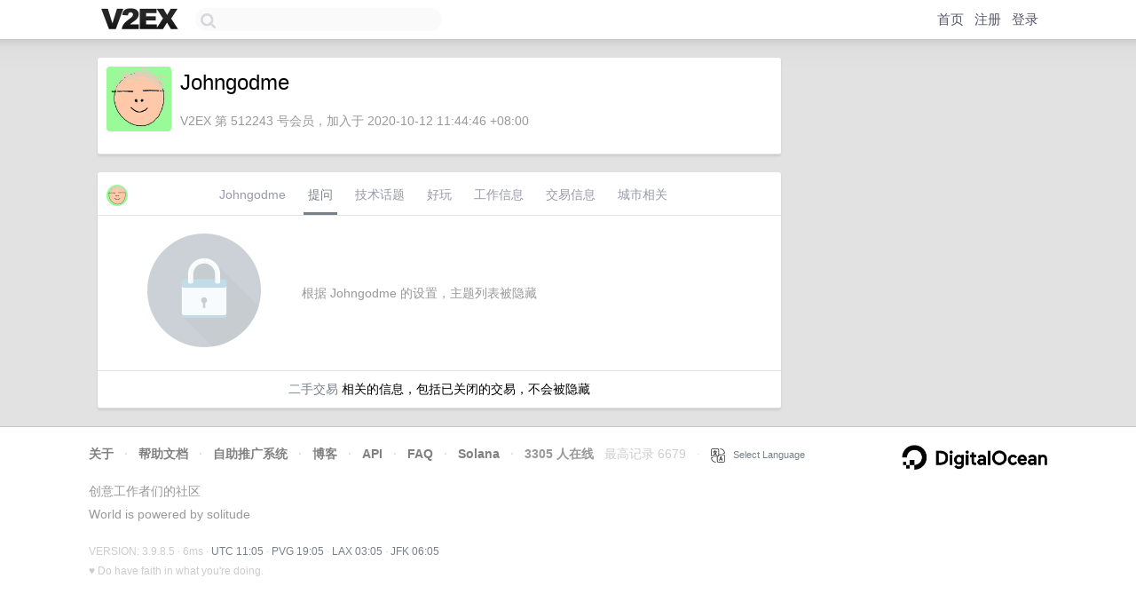

--- FILE ---
content_type: text/html; charset=utf-8
request_url: https://www.google.com/recaptcha/api2/aframe
body_size: 268
content:
<!DOCTYPE HTML><html><head><meta http-equiv="content-type" content="text/html; charset=UTF-8"></head><body><script nonce="wL1qVhVEBN9Li1WJ3psGdQ">/** Anti-fraud and anti-abuse applications only. See google.com/recaptcha */ try{var clients={'sodar':'https://pagead2.googlesyndication.com/pagead/sodar?'};window.addEventListener("message",function(a){try{if(a.source===window.parent){var b=JSON.parse(a.data);var c=clients[b['id']];if(c){var d=document.createElement('img');d.src=c+b['params']+'&rc='+(localStorage.getItem("rc::a")?sessionStorage.getItem("rc::b"):"");window.document.body.appendChild(d);sessionStorage.setItem("rc::e",parseInt(sessionStorage.getItem("rc::e")||0)+1);localStorage.setItem("rc::h",'1769079930062');}}}catch(b){}});window.parent.postMessage("_grecaptcha_ready", "*");}catch(b){}</script></body></html>